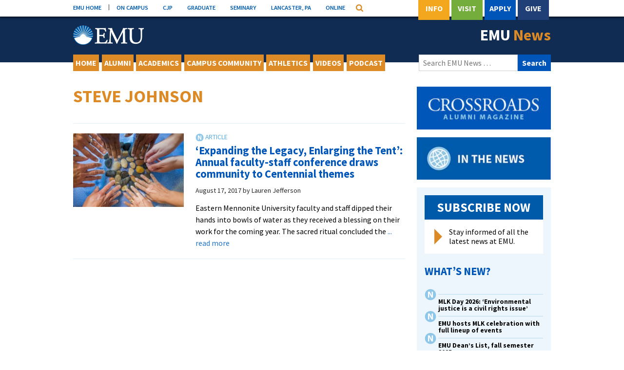

--- FILE ---
content_type: text/html; charset=UTF-8
request_url: https://emu.edu/now/news/tag/steve-johnson/
body_size: 41868
content:
<!DOCTYPE html>
<html lang="en-US">
<head>
<meta charset="UTF-8">
<meta name="viewport" content="width=device-width, initial-scale=1">
<link rel="profile" href="http://gmpg.org/xfn/11">
<link rel="pingback" href="https://emu.edu/now/news/xmlrpc.php">

<meta name='robots' content='index, follow, max-image-preview:large, max-snippet:-1, max-video-preview:-1' />

	<!-- This site is optimized with the Yoast SEO plugin v26.6 - https://yoast.com/wordpress/plugins/seo/ -->
	<title>Steve Johnson Archives - EMU News</title>
	<link rel="canonical" href="https://emu.edu/now/news/tag/steve-johnson/" />
	<meta property="og:locale" content="en_US" />
	<meta property="og:type" content="article" />
	<meta property="og:title" content="Steve Johnson Archives - EMU News" />
	<meta property="og:url" content="https://emu.edu/now/news/tag/steve-johnson/" />
	<meta property="og:site_name" content="EMU News" />
	<meta name="twitter:card" content="summary_large_image" />
	<meta name="twitter:site" content="@EMU_News" />
	<script type="application/ld+json" class="yoast-schema-graph">{"@context":"https://schema.org","@graph":[{"@type":"CollectionPage","@id":"https://emu.edu/now/news/tag/steve-johnson/","url":"https://emu.edu/now/news/tag/steve-johnson/","name":"Steve Johnson Archives - EMU News","isPartOf":{"@id":"https://emu.edu/now/news/#website"},"primaryImageOfPage":{"@id":"https://emu.edu/now/news/tag/steve-johnson/#primaryimage"},"image":{"@id":"https://emu.edu/now/news/tag/steve-johnson/#primaryimage"},"thumbnailUrl":"https://emu.edu/now/news/wp-content/uploads/sites/43/2017/08/20170816-faculty-and-staff-conference-hands-in-water-staged-reshoot-003-1000px.jpg","breadcrumb":{"@id":"https://emu.edu/now/news/tag/steve-johnson/#breadcrumb"},"inLanguage":"en-US"},{"@type":"ImageObject","inLanguage":"en-US","@id":"https://emu.edu/now/news/tag/steve-johnson/#primaryimage","url":"https://emu.edu/now/news/wp-content/uploads/sites/43/2017/08/20170816-faculty-and-staff-conference-hands-in-water-staged-reshoot-003-1000px.jpg","contentUrl":"https://emu.edu/now/news/wp-content/uploads/sites/43/2017/08/20170816-faculty-and-staff-conference-hands-in-water-staged-reshoot-003-1000px.jpg","width":1000,"height":667},{"@type":"BreadcrumbList","@id":"https://emu.edu/now/news/tag/steve-johnson/#breadcrumb","itemListElement":[{"@type":"ListItem","position":1,"name":"Home","item":"https://emu.edu/now/news/"},{"@type":"ListItem","position":2,"name":"Steve Johnson"}]},{"@type":"WebSite","@id":"https://emu.edu/now/news/#website","url":"https://emu.edu/now/news/","name":"EMU News","description":"News from the Eastern Mennonite University community.","potentialAction":[{"@type":"SearchAction","target":{"@type":"EntryPoint","urlTemplate":"https://emu.edu/now/news/?s={search_term_string}"},"query-input":{"@type":"PropertyValueSpecification","valueRequired":true,"valueName":"search_term_string"}}],"inLanguage":"en-US"}]}</script>
	<!-- / Yoast SEO plugin. -->


<link rel='dns-prefetch' href='//fonts.googleapis.com' />
<link rel="alternate" type="application/rss+xml" title="EMU News &raquo; Steve Johnson Tag Feed" href="https://emu.edu/now/news/tag/steve-johnson/feed/" />
<style id='wp-img-auto-sizes-contain-inline-css' type='text/css'>
img:is([sizes=auto i],[sizes^="auto," i]){contain-intrinsic-size:3000px 1500px}
/*# sourceURL=wp-img-auto-sizes-contain-inline-css */
</style>
<link rel='stylesheet' id='embed-pdf-viewer-css' href='https://emu.edu/now/news/wp-content/plugins/embed-pdf-viewer/css/embed-pdf-viewer.css?ver=2.4.6' type='text/css' media='screen' />
<style id='wp-emoji-styles-inline-css' type='text/css'>

	img.wp-smiley, img.emoji {
		display: inline !important;
		border: none !important;
		box-shadow: none !important;
		height: 1em !important;
		width: 1em !important;
		margin: 0 0.07em !important;
		vertical-align: -0.1em !important;
		background: none !important;
		padding: 0 !important;
	}
/*# sourceURL=wp-emoji-styles-inline-css */
</style>
<style id='wp-block-library-inline-css' type='text/css'>
:root{--wp-block-synced-color:#7a00df;--wp-block-synced-color--rgb:122,0,223;--wp-bound-block-color:var(--wp-block-synced-color);--wp-editor-canvas-background:#ddd;--wp-admin-theme-color:#007cba;--wp-admin-theme-color--rgb:0,124,186;--wp-admin-theme-color-darker-10:#006ba1;--wp-admin-theme-color-darker-10--rgb:0,107,160.5;--wp-admin-theme-color-darker-20:#005a87;--wp-admin-theme-color-darker-20--rgb:0,90,135;--wp-admin-border-width-focus:2px}@media (min-resolution:192dpi){:root{--wp-admin-border-width-focus:1.5px}}.wp-element-button{cursor:pointer}:root .has-very-light-gray-background-color{background-color:#eee}:root .has-very-dark-gray-background-color{background-color:#313131}:root .has-very-light-gray-color{color:#eee}:root .has-very-dark-gray-color{color:#313131}:root .has-vivid-green-cyan-to-vivid-cyan-blue-gradient-background{background:linear-gradient(135deg,#00d084,#0693e3)}:root .has-purple-crush-gradient-background{background:linear-gradient(135deg,#34e2e4,#4721fb 50%,#ab1dfe)}:root .has-hazy-dawn-gradient-background{background:linear-gradient(135deg,#faaca8,#dad0ec)}:root .has-subdued-olive-gradient-background{background:linear-gradient(135deg,#fafae1,#67a671)}:root .has-atomic-cream-gradient-background{background:linear-gradient(135deg,#fdd79a,#004a59)}:root .has-nightshade-gradient-background{background:linear-gradient(135deg,#330968,#31cdcf)}:root .has-midnight-gradient-background{background:linear-gradient(135deg,#020381,#2874fc)}:root{--wp--preset--font-size--normal:16px;--wp--preset--font-size--huge:42px}.has-regular-font-size{font-size:1em}.has-larger-font-size{font-size:2.625em}.has-normal-font-size{font-size:var(--wp--preset--font-size--normal)}.has-huge-font-size{font-size:var(--wp--preset--font-size--huge)}.has-text-align-center{text-align:center}.has-text-align-left{text-align:left}.has-text-align-right{text-align:right}.has-fit-text{white-space:nowrap!important}#end-resizable-editor-section{display:none}.aligncenter{clear:both}.items-justified-left{justify-content:flex-start}.items-justified-center{justify-content:center}.items-justified-right{justify-content:flex-end}.items-justified-space-between{justify-content:space-between}.screen-reader-text{border:0;clip-path:inset(50%);height:1px;margin:-1px;overflow:hidden;padding:0;position:absolute;width:1px;word-wrap:normal!important}.screen-reader-text:focus{background-color:#ddd;clip-path:none;color:#444;display:block;font-size:1em;height:auto;left:5px;line-height:normal;padding:15px 23px 14px;text-decoration:none;top:5px;width:auto;z-index:100000}html :where(.has-border-color){border-style:solid}html :where([style*=border-top-color]){border-top-style:solid}html :where([style*=border-right-color]){border-right-style:solid}html :where([style*=border-bottom-color]){border-bottom-style:solid}html :where([style*=border-left-color]){border-left-style:solid}html :where([style*=border-width]){border-style:solid}html :where([style*=border-top-width]){border-top-style:solid}html :where([style*=border-right-width]){border-right-style:solid}html :where([style*=border-bottom-width]){border-bottom-style:solid}html :where([style*=border-left-width]){border-left-style:solid}html :where(img[class*=wp-image-]){height:auto;max-width:100%}:where(figure){margin:0 0 1em}html :where(.is-position-sticky){--wp-admin--admin-bar--position-offset:var(--wp-admin--admin-bar--height,0px)}@media screen and (max-width:600px){html :where(.is-position-sticky){--wp-admin--admin-bar--position-offset:0px}}

/*# sourceURL=wp-block-library-inline-css */
</style><style id='global-styles-inline-css' type='text/css'>
:root{--wp--preset--aspect-ratio--square: 1;--wp--preset--aspect-ratio--4-3: 4/3;--wp--preset--aspect-ratio--3-4: 3/4;--wp--preset--aspect-ratio--3-2: 3/2;--wp--preset--aspect-ratio--2-3: 2/3;--wp--preset--aspect-ratio--16-9: 16/9;--wp--preset--aspect-ratio--9-16: 9/16;--wp--preset--color--black: #000000;--wp--preset--color--cyan-bluish-gray: #abb8c3;--wp--preset--color--white: #ffffff;--wp--preset--color--pale-pink: #f78da7;--wp--preset--color--vivid-red: #cf2e2e;--wp--preset--color--luminous-vivid-orange: #ff6900;--wp--preset--color--luminous-vivid-amber: #fcb900;--wp--preset--color--light-green-cyan: #7bdcb5;--wp--preset--color--vivid-green-cyan: #00d084;--wp--preset--color--pale-cyan-blue: #8ed1fc;--wp--preset--color--vivid-cyan-blue: #0693e3;--wp--preset--color--vivid-purple: #9b51e0;--wp--preset--gradient--vivid-cyan-blue-to-vivid-purple: linear-gradient(135deg,rgb(6,147,227) 0%,rgb(155,81,224) 100%);--wp--preset--gradient--light-green-cyan-to-vivid-green-cyan: linear-gradient(135deg,rgb(122,220,180) 0%,rgb(0,208,130) 100%);--wp--preset--gradient--luminous-vivid-amber-to-luminous-vivid-orange: linear-gradient(135deg,rgb(252,185,0) 0%,rgb(255,105,0) 100%);--wp--preset--gradient--luminous-vivid-orange-to-vivid-red: linear-gradient(135deg,rgb(255,105,0) 0%,rgb(207,46,46) 100%);--wp--preset--gradient--very-light-gray-to-cyan-bluish-gray: linear-gradient(135deg,rgb(238,238,238) 0%,rgb(169,184,195) 100%);--wp--preset--gradient--cool-to-warm-spectrum: linear-gradient(135deg,rgb(74,234,220) 0%,rgb(151,120,209) 20%,rgb(207,42,186) 40%,rgb(238,44,130) 60%,rgb(251,105,98) 80%,rgb(254,248,76) 100%);--wp--preset--gradient--blush-light-purple: linear-gradient(135deg,rgb(255,206,236) 0%,rgb(152,150,240) 100%);--wp--preset--gradient--blush-bordeaux: linear-gradient(135deg,rgb(254,205,165) 0%,rgb(254,45,45) 50%,rgb(107,0,62) 100%);--wp--preset--gradient--luminous-dusk: linear-gradient(135deg,rgb(255,203,112) 0%,rgb(199,81,192) 50%,rgb(65,88,208) 100%);--wp--preset--gradient--pale-ocean: linear-gradient(135deg,rgb(255,245,203) 0%,rgb(182,227,212) 50%,rgb(51,167,181) 100%);--wp--preset--gradient--electric-grass: linear-gradient(135deg,rgb(202,248,128) 0%,rgb(113,206,126) 100%);--wp--preset--gradient--midnight: linear-gradient(135deg,rgb(2,3,129) 0%,rgb(40,116,252) 100%);--wp--preset--font-size--small: 13px;--wp--preset--font-size--medium: 20px;--wp--preset--font-size--large: 36px;--wp--preset--font-size--x-large: 42px;--wp--preset--spacing--20: 0.44rem;--wp--preset--spacing--30: 0.67rem;--wp--preset--spacing--40: 1rem;--wp--preset--spacing--50: 1.5rem;--wp--preset--spacing--60: 2.25rem;--wp--preset--spacing--70: 3.38rem;--wp--preset--spacing--80: 5.06rem;--wp--preset--shadow--natural: 6px 6px 9px rgba(0, 0, 0, 0.2);--wp--preset--shadow--deep: 12px 12px 50px rgba(0, 0, 0, 0.4);--wp--preset--shadow--sharp: 6px 6px 0px rgba(0, 0, 0, 0.2);--wp--preset--shadow--outlined: 6px 6px 0px -3px rgb(255, 255, 255), 6px 6px rgb(0, 0, 0);--wp--preset--shadow--crisp: 6px 6px 0px rgb(0, 0, 0);}:where(.is-layout-flex){gap: 0.5em;}:where(.is-layout-grid){gap: 0.5em;}body .is-layout-flex{display: flex;}.is-layout-flex{flex-wrap: wrap;align-items: center;}.is-layout-flex > :is(*, div){margin: 0;}body .is-layout-grid{display: grid;}.is-layout-grid > :is(*, div){margin: 0;}:where(.wp-block-columns.is-layout-flex){gap: 2em;}:where(.wp-block-columns.is-layout-grid){gap: 2em;}:where(.wp-block-post-template.is-layout-flex){gap: 1.25em;}:where(.wp-block-post-template.is-layout-grid){gap: 1.25em;}.has-black-color{color: var(--wp--preset--color--black) !important;}.has-cyan-bluish-gray-color{color: var(--wp--preset--color--cyan-bluish-gray) !important;}.has-white-color{color: var(--wp--preset--color--white) !important;}.has-pale-pink-color{color: var(--wp--preset--color--pale-pink) !important;}.has-vivid-red-color{color: var(--wp--preset--color--vivid-red) !important;}.has-luminous-vivid-orange-color{color: var(--wp--preset--color--luminous-vivid-orange) !important;}.has-luminous-vivid-amber-color{color: var(--wp--preset--color--luminous-vivid-amber) !important;}.has-light-green-cyan-color{color: var(--wp--preset--color--light-green-cyan) !important;}.has-vivid-green-cyan-color{color: var(--wp--preset--color--vivid-green-cyan) !important;}.has-pale-cyan-blue-color{color: var(--wp--preset--color--pale-cyan-blue) !important;}.has-vivid-cyan-blue-color{color: var(--wp--preset--color--vivid-cyan-blue) !important;}.has-vivid-purple-color{color: var(--wp--preset--color--vivid-purple) !important;}.has-black-background-color{background-color: var(--wp--preset--color--black) !important;}.has-cyan-bluish-gray-background-color{background-color: var(--wp--preset--color--cyan-bluish-gray) !important;}.has-white-background-color{background-color: var(--wp--preset--color--white) !important;}.has-pale-pink-background-color{background-color: var(--wp--preset--color--pale-pink) !important;}.has-vivid-red-background-color{background-color: var(--wp--preset--color--vivid-red) !important;}.has-luminous-vivid-orange-background-color{background-color: var(--wp--preset--color--luminous-vivid-orange) !important;}.has-luminous-vivid-amber-background-color{background-color: var(--wp--preset--color--luminous-vivid-amber) !important;}.has-light-green-cyan-background-color{background-color: var(--wp--preset--color--light-green-cyan) !important;}.has-vivid-green-cyan-background-color{background-color: var(--wp--preset--color--vivid-green-cyan) !important;}.has-pale-cyan-blue-background-color{background-color: var(--wp--preset--color--pale-cyan-blue) !important;}.has-vivid-cyan-blue-background-color{background-color: var(--wp--preset--color--vivid-cyan-blue) !important;}.has-vivid-purple-background-color{background-color: var(--wp--preset--color--vivid-purple) !important;}.has-black-border-color{border-color: var(--wp--preset--color--black) !important;}.has-cyan-bluish-gray-border-color{border-color: var(--wp--preset--color--cyan-bluish-gray) !important;}.has-white-border-color{border-color: var(--wp--preset--color--white) !important;}.has-pale-pink-border-color{border-color: var(--wp--preset--color--pale-pink) !important;}.has-vivid-red-border-color{border-color: var(--wp--preset--color--vivid-red) !important;}.has-luminous-vivid-orange-border-color{border-color: var(--wp--preset--color--luminous-vivid-orange) !important;}.has-luminous-vivid-amber-border-color{border-color: var(--wp--preset--color--luminous-vivid-amber) !important;}.has-light-green-cyan-border-color{border-color: var(--wp--preset--color--light-green-cyan) !important;}.has-vivid-green-cyan-border-color{border-color: var(--wp--preset--color--vivid-green-cyan) !important;}.has-pale-cyan-blue-border-color{border-color: var(--wp--preset--color--pale-cyan-blue) !important;}.has-vivid-cyan-blue-border-color{border-color: var(--wp--preset--color--vivid-cyan-blue) !important;}.has-vivid-purple-border-color{border-color: var(--wp--preset--color--vivid-purple) !important;}.has-vivid-cyan-blue-to-vivid-purple-gradient-background{background: var(--wp--preset--gradient--vivid-cyan-blue-to-vivid-purple) !important;}.has-light-green-cyan-to-vivid-green-cyan-gradient-background{background: var(--wp--preset--gradient--light-green-cyan-to-vivid-green-cyan) !important;}.has-luminous-vivid-amber-to-luminous-vivid-orange-gradient-background{background: var(--wp--preset--gradient--luminous-vivid-amber-to-luminous-vivid-orange) !important;}.has-luminous-vivid-orange-to-vivid-red-gradient-background{background: var(--wp--preset--gradient--luminous-vivid-orange-to-vivid-red) !important;}.has-very-light-gray-to-cyan-bluish-gray-gradient-background{background: var(--wp--preset--gradient--very-light-gray-to-cyan-bluish-gray) !important;}.has-cool-to-warm-spectrum-gradient-background{background: var(--wp--preset--gradient--cool-to-warm-spectrum) !important;}.has-blush-light-purple-gradient-background{background: var(--wp--preset--gradient--blush-light-purple) !important;}.has-blush-bordeaux-gradient-background{background: var(--wp--preset--gradient--blush-bordeaux) !important;}.has-luminous-dusk-gradient-background{background: var(--wp--preset--gradient--luminous-dusk) !important;}.has-pale-ocean-gradient-background{background: var(--wp--preset--gradient--pale-ocean) !important;}.has-electric-grass-gradient-background{background: var(--wp--preset--gradient--electric-grass) !important;}.has-midnight-gradient-background{background: var(--wp--preset--gradient--midnight) !important;}.has-small-font-size{font-size: var(--wp--preset--font-size--small) !important;}.has-medium-font-size{font-size: var(--wp--preset--font-size--medium) !important;}.has-large-font-size{font-size: var(--wp--preset--font-size--large) !important;}.has-x-large-font-size{font-size: var(--wp--preset--font-size--x-large) !important;}
/*# sourceURL=global-styles-inline-css */
</style>

<style id='classic-theme-styles-inline-css' type='text/css'>
/*! This file is auto-generated */
.wp-block-button__link{color:#fff;background-color:#32373c;border-radius:9999px;box-shadow:none;text-decoration:none;padding:calc(.667em + 2px) calc(1.333em + 2px);font-size:1.125em}.wp-block-file__button{background:#32373c;color:#fff;text-decoration:none}
/*# sourceURL=/wp-includes/css/classic-themes.min.css */
</style>
<link rel='stylesheet' id='emu-news-fonts-css' href='//fonts.googleapis.com/css?family=Source+Sans+Pro%3A400%2C400italic%2C600%2C700%2C700italic&#038;ver=6.9' type='text/css' media='all' />
<link rel='stylesheet' id='emu-news-style-css' href='https://emu.edu/now/news/wp-content/themes/emu-news/style.css?ver=2018112901' type='text/css' media='all' />
<script type="text/javascript" src="https://emu.edu/now/news/wp-includes/js/jquery/jquery.min.js?ver=3.7.1" id="jquery-core-js"></script>
<script type="text/javascript" src="https://emu.edu/now/news/wp-includes/js/jquery/jquery-migrate.min.js?ver=3.4.1" id="jquery-migrate-js"></script>
<link rel="https://api.w.org/" href="https://emu.edu/now/news/wp-json/" /><link rel="alternate" title="JSON" type="application/json" href="https://emu.edu/now/news/wp-json/wp/v2/tags/17630" />		<style type="text/css" id="wp-custom-css">
			.wp-block-image .aligncenter>figcaption, .wp-block-image .alignleft>figcaption, .wp-block-image .alignright>figcaption, .wp-block-image.is-resized>figcaption {
    text-align: left;
}

.wp-block-image figcaption {
    text-align: left;
}

a.wp-block-button__link {
    border: 2px solid #1c3767;
    background: #fff;
    border-radius: 0;
    text-align: center;
    color: #203f76;
    font-size: 17px;
    font-weight: bold;
    line-height: 20px;
    transition: ease .5s;
    display: inline-flex;
	  padding: 10px 15px;
}

a.wp-block-button__link:hover {
    text-decoration: none;
    color: #fff;
    background-color: #0056b8;
}		</style>
		</head>

<body class="archive tag tag-steve-johnson tag-17630 wp-theme-emu-news hfeed">
<div id="page" class="site">
	<span id="back-to-top"></span>
	<a class="skip-link screen-reader-text" href="#content">Skip to content</a>

    <div id="topHeaderSearch" class="utility-bar-search">
        <div class="container">
            <form name="google-cse" action="/search/" id="google-cse">
                <input aria-label="Search" type="hidden" value="https://emu.edu/search/google_cse/context.xml" name="cref">
                <input aria-label="Search" type="hidden" value="FORID:11" name="cof">
                <input aria-label="Search" type="search" name="q" class="utility-bar-search-input" placeholder="Search programs, people and pages...">
            </form>
        </div>
    </div><!-- .utility-bar-search -->

	<div class="utility-bar">
		<div class="container">
            <div class="utility-bar-link-container" id="utility-bar-links">
                <a class="utility-bar-link" href="/" title="EMU Home">EMU HOME</a>
                <a class="utility-bar-link" href="https://my.emu.edu/ics" title="myEMU">ON CAMPUS</a>
                <a class="utility-bar-link" href="/cjp/" title="CJP">CJP</a>
                <a class="utility-bar-link" href="/graduate-and-professional-studies/" title="Grad Studies">GRADUATE</a>
                <a class="utility-bar-link" href="/seminary/" title="Seminary">SEMINARY</a>
                <a class="utility-bar-link" href="/lancaster/" title="Lancaster, Pa">LANCASTER, PA</a>
                <a class="utility-bar-link" href="/online/" title="Online">ONLINE</a>

                <div id="utility-bar-quick-links-container" class="utility-bar-quick-links-container" style="display: none;">
                    <h2 class="utility-bar-quick-links-header">Quick Links</h2> 
                    <a href="https://emu.edu/">Home</a>
                    <a href="https://my.emu.edu/ics">On Campus</a>
                    <a href="/cjp/">CJP</a>
                    <a href="/graduate/">Graduate</a>
                    <a href="/seminary/">Seminary</a>
                    <a href="/lancaster/">Lancaster, PA</a>
                    <a href="/online/">Online</a>
                </div>

               <button type="button" class="utility-bar-btn utility-bar-quick-links-toggle" id="utility-bar-quick-links-toggle"><span class="screen-reader-text">Quick Links Menu</span></button>
               <button type="button" class="utility-bar-btn utility-bar-search-toggle" id="utility-bar-search-toggle" aria-expanded="false"><span class="screen-reader-text">Search</span></button>
            </div><!-- .utility-bar-link-container -->

			<div class="utility-bar-feature-link-container">
			    <a href="/admissions/info/" title="Info" class="utility-bar-feature-link utility-bar-feature-link-info">Info</a>
				<a href="/admissions/campus-visit/" title="Visit" class="utility-bar-feature-link utility-bar-feature-link-visit">Visit</a>
			    <a href="/apply/" title="Apply" class="utility-bar-feature-link utility-bar-feature-link-apply">Apply</a>
                <a href="/giving/donate/" title="Give" class="utility-bar-feature-link utility-bar-feature-link-give">Give</a>
			</div> <!-- .utility-bar-feature-link-container -->
		</div> <!-- .container -->
	</div> <!-- .utility-bar -->
	
	<header id="masthead" class="site-header" role="banner">
		<div class="container">
			<div class="site-branding">
				<a aria-label="Eastern Mennonite University Logo. Link to Homepage" href="https://emu.edu/" class="site-logo site-logo-white"></a>
				<a href="https://emu.edu/now/news/" class="site-title" rel="home">EMU <span>News</span></a>
			</div><!-- .site-branding -->
		</div><!-- .container -->
	</header><!-- #masthead -->

	<nav id="site-navigation" class="main-navigation" role="navigation">
		<div class="container">
			<div class="primary-navigation"><ul id="primary-menu" class="menu"><li id="menu-item-28669" class="menu-item menu-item-type-post_type menu-item-object-page menu-item-home menu-item-28669"><a href="https://emu.edu/now/news/">Home</a></li>
<li id="menu-item-28652" class="menu-item menu-item-type-taxonomy menu-item-object-category menu-item-28652"><a href="https://emu.edu/now/news/category/alumni/">Alumni</a></li>
<li id="menu-item-28673" class="menu-item menu-item-type-post_type menu-item-object-page menu-item-28673"><a href="https://emu.edu/now/news/academics/">Academics</a></li>
<li id="menu-item-28654" class="menu-item menu-item-type-taxonomy menu-item-object-category menu-item-28654"><a href="https://emu.edu/now/news/category/campus-community/">Campus Community</a></li>
<li id="menu-item-28655" class="menu-item menu-item-type-taxonomy menu-item-object-category menu-item-28655"><a href="https://emu.edu/now/news/category/athletics/">Athletics</a></li>
<li id="menu-item-51195" class="menu-item menu-item-type-custom menu-item-object-custom menu-item-51195"><a href="https://emu.edu/videos/">Videos</a></li>
<li id="menu-item-28656" class="menu-item menu-item-type-custom menu-item-object-custom menu-item-28656"><a href="http://emu.edu/now/podcast/">Podcast</a></li>
<li class="menu-item menu-item-search"><form role="search" method="get" class="search-form" action="https://emu.edu/now/news/">
	<label>
		<span class="screen-reader-text">Search for:</span>
		<input type="search" class="search-field" placeholder="Search EMU News &hellip;" value="" name="s" title="Search for:" />
	</label>
	<input type="submit" class="search-submit" value="Search" />
</form></li></ul></div>
			<div class="mobile-navigation"><ul id="secondary-menu" class="menu"><li class="menu-item menu-item-toggle"><button class="menu-toggle-btn" aria-controls="alt-sidebar" aria-expanded="false"><span class="bar"></span><span class="bar"></span><span class="bar"></span></button></li><li class="menu-item menu-item-search"><form role="search" method="get" class="search-form" action="https://emu.edu/now/news/">
	<label>
		<span class="screen-reader-text">Search for:</span>
		<input type="search" class="search-field" placeholder="Search EMU News &hellip;" value="" name="s" title="Search for:" />
	</label>
	<input type="submit" class="search-submit" value="Search" />
</form></li><li id="menu-item-28661" class="menu-item menu-item-type-custom menu-item-object-custom menu-item-28661"><a href="#whats-new">What&#8217;s New?</a></li>
<li id="menu-item-28662" class="menu-item menu-item-type-custom menu-item-object-custom menu-item-28662"><a href="#events-on-campus">Events On Campus</a></li>
</ul></div>		</div><!-- .container -->
	</nav><!-- #site-navigation -->
	
	<div id="content" class="site-content">
		<div class="container">
	

	<main id="main" class="site-main" role="main">
	
	
		<header class="page-header">
			<h1 class="page-title">Steve Johnson</h1>		</header><!-- .page-header -->

		
<article id="post-34465" class="post-34465 post type-post status-publish format-standard has-post-thumbnail hentry category-digest category-emu-at-lancaster category-faculty-and-staff category-history category-intercultural category-seminary tag-ann-hershberger tag-byron-peachey tag-carl-stauffer tag-david-brubaker tag-david-evans tag-dawn-lambert tag-ervie-glick tag-kim-brenneman tag-kimberly-schmidt tag-lana-miller tag-lauren-jefferson tag-linda-martin-burkholder tag-marci-frederick tag-mark-sawin tag-melody-m-pannell tag-nancy-heisey tag-office-of-the-president tag-peter-dula tag-ryan-keebaugh tag-sandy-brownscombe tag-steve-johnson tag-susan-schultz-huxman tag-vi-dutcher feature-myemu-feature feature-news-feature">
	<figure class="entry-media"><a href="https://emu.edu/now/news/2017/expanding-legacy-enlarging-tent-annual-faculty-staff-conference-draws-community-exploration-centennial-themes/" target="_self"><img width="300" height="200" src="https://emu.edu/now/news/wp-content/uploads/sites/43/2017/08/20170816-faculty-and-staff-conference-hands-in-water-staged-reshoot-003-1000px-300x200.jpg" class=" wp-post-image" alt="" decoding="async" fetchpriority="high" srcset="https://emu.edu/now/news/wp-content/uploads/sites/43/2017/08/20170816-faculty-and-staff-conference-hands-in-water-staged-reshoot-003-1000px-300x200.jpg 300w, https://emu.edu/now/news/wp-content/uploads/sites/43/2017/08/20170816-faculty-and-staff-conference-hands-in-water-staged-reshoot-003-1000px-768x512.jpg 768w, https://emu.edu/now/news/wp-content/uploads/sites/43/2017/08/20170816-faculty-and-staff-conference-hands-in-water-staged-reshoot-003-1000px.jpg 1000w" sizes="(max-width: 300px) 100vw, 300px" /></a></figure>	
	<header class="entry-header">
		<h2 class="entry-title"><a href="https://emu.edu/now/news/2017/expanding-legacy-enlarging-tent-annual-faculty-staff-conference-draws-community-exploration-centennial-themes/" rel="bookmark">&#8216;Expanding the Legacy, Enlarging the Tent&#8217;: Annual faculty-staff conference draws community to Centennial themes</a></h2>		<div class="entry-meta">
			<span class="posted-on"><time class="entry-date published" datetime="2017-08-17T12:29:09-04:00">August 17, 2017</time><time class="updated" datetime="2017-08-21T12:36:45-04:00">Last updated August 21, 2017</time></span><span class="byline"> by <span class="author vcard">Lauren Jefferson</span></span>		</div><!-- .entry-meta -->
	</header><!-- .entry-header -->

	<div class="entry-content">
		<p>Eastern Mennonite University faculty and staff dipped their hands into bowls of water as they received a blessing on their work for the coming year. The sacred ritual concluded the <a href="https://emu.edu/now/news/2017/expanding-legacy-enlarging-tent-annual-faculty-staff-conference-draws-community-exploration-centennial-themes/" target="_self" class="more-link">... read more <span class="screen-reader-text">about &#8216;Expanding the Legacy, Enlarging the Tent&#8217;: Annual faculty-staff conference draws community to Centennial themes</span></a></p>	</div><!-- .entry-content -->
		
	</article><!-- #post-## -->

	</main><!-- #main -->

 
	<aside id="featured-content" class="widget-area featured-widget-area" role="complementary">
		<section id="custom_html-2" class="widget_text widget widget_custom_html"><div class="textwidget custom-html-widget"><!-- Crossroads featured link -->
<a href="/now/crossroads/" class="feature-link"><img width="300" src="/now/wp-content/themes/emu-news/images/crossroads.jpg"  alt="Crossroads" /></a>
<!-- In The News featured link -->
<a href="/now/news/in-the-news/" class="feature-link"><img src="/now/wp-content/themes/emu-news/images/in-the-news-button.jpg" alt="In the News" /></a></div></section>	</aside><!-- #featured-content -->
 

	<aside id="main-sidebar" class="widget-area" role="complementary">
		<section id="custom_html-3" class="widget_text widget widget_custom_html"><div class="textwidget custom-html-widget"><!-- Mailchimp subscription link -->
<a href="http://eepurl.com/bX2sN9" class="subscribe-now-btn" target="_blank" title="Stay informed of all the latest news at EMU by subscribing now">
	<span class="subscribe-now-heading">SUBSCRIBE NOW</span>
	<span class="subscribe-now-description">Stay informed of all the latest news at EMU.</span>
</a></div></section><section id="emu-news-featured-post-3" class="widget featured-post featuredpost"><h3 id="whats-new" class="widgettitle widget-title">What&#8217;s New?</h3><article class="entry featured-post-widget-item post display-icon first"><span class="post-icon post"></span><header class="entry-header"><h4 class="entry-title"><a href="https://emu.edu/now/news/2026/mlk-day-2026-environmental-justice-is-a-civil-rights-issue/"  rel="bookmark">MLK Day 2026: ‘Environmental justice is a civil rights issue’</a></h4></header></article><article class="entry featured-post-widget-item post display-icon"><span class="post-icon post"></span><header class="entry-header"><h4 class="entry-title"><a href="https://emu.edu/now/news/2026/emu-hosts-mlk-celebration-with-full-lineup-of-events/"  rel="bookmark">EMU hosts MLK celebration with full lineup of events</a></h4></header></article><article class="entry featured-post-widget-item post display-icon"><span class="post-icon post"></span><header class="entry-header"><h4 class="entry-title"><a href="https://emu.edu/now/news/2026/emu-deans-list-fall-semester-2025/"  rel="bookmark">EMU Dean’s List, fall semester 2025</a></h4></header></article><article class="entry featured-post-widget-item post display-icon"><span class="post-icon post"></span><header class="entry-header"><h4 class="entry-title"><a href="https://emu.edu/now/news/2026/arts-and-lectures-calendar-for-spring-2026/"  rel="bookmark">Arts and Lectures Calendar for spring 2026</a></h4></header></article><article class="entry featured-post-widget-item post display-icon"><span class="post-icon post"></span><header class="entry-header"><h4 class="entry-title"><a href="https://emu.edu/now/news/2026/photo-gallery-students-return-to-campus-for-opening-convocation/"  rel="bookmark">PHOTO GALLERY: Students return to campus for Opening Convocation</a></h4></header></article></section><section id="emu-news-featured-post-4" class="widget featured-post featuredpost"><h3 id="events" class="widgettitle widget-title">Events</h3><article class="entry featured-post-widget-item post display-icon first"><span class="post-icon post"></span><header class="entry-header"><h4 class="entry-title"><a href="https://emu.edu/now/news/2026/arts-and-lectures-calendar-for-spring-2026/"  rel="bookmark">Arts and Lectures Calendar for spring 2026</a></h4></header></article></section>	</aside><!-- #main-sidebar -->

			</div><!-- .container -->
			
					<aside id="alt-sidebar" class="alt-widget-area" role="complementary">
				<section id="nav_menu-3" class="widget widget_nav_menu"><div class="menu-nav-container"><ul id="menu-nav" class="menu"><li class="menu-item menu-item-type-post_type menu-item-object-page menu-item-home menu-item-28669"><a href="https://emu.edu/now/news/">Home</a></li>
<li class="menu-item menu-item-type-taxonomy menu-item-object-category menu-item-28652"><a href="https://emu.edu/now/news/category/alumni/">Alumni</a></li>
<li class="menu-item menu-item-type-post_type menu-item-object-page menu-item-28673"><a href="https://emu.edu/now/news/academics/">Academics</a></li>
<li class="menu-item menu-item-type-taxonomy menu-item-object-category menu-item-28654"><a href="https://emu.edu/now/news/category/campus-community/">Campus Community</a></li>
<li class="menu-item menu-item-type-taxonomy menu-item-object-category menu-item-28655"><a href="https://emu.edu/now/news/category/athletics/">Athletics</a></li>
<li class="menu-item menu-item-type-custom menu-item-object-custom menu-item-51195"><a href="https://emu.edu/videos/">Videos</a></li>
<li class="menu-item menu-item-type-custom menu-item-object-custom menu-item-28656"><a href="http://emu.edu/now/podcast/">Podcast</a></li>
</ul></div></section>			</aside><!-- #alt-sidebar -->
				
			
		</div><!-- #content -->
		<footer id="colophon" class="site-footer" role="contentinfo">
		
			<div class="container">
				<a href="#back-to-top" class="back-to-top">Back to Top<span class="arrow">&#9652;</span></a>

				<div class="site-footer-search">
					<form role="search" method="get" class="search-form" action="https://emu.edu/now/news/">
	<label>
		<span class="screen-reader-text">Search for:</span>
		<input type="search" class="search-field" placeholder="Search EMU News &hellip;" value="" name="s" title="Search for:" />
	</label>
	<input type="submit" class="search-submit" value="Search" />
</form>				</div>

				<div class="site-info">
					<a href="/" class="site-logo site-logo-black"><span class="screen-reader-text">Eastern Mennonite University</span></a>
					
					<span class="emu-links">
						<a href="/contact/" title="Contact EMU">Contact and Location</a>
						<a href="/jobs/" title="Jobs at EMU">Jobs at EMU</a>
						<a href="/safety-and-security/" title="Safety and Security Info">Safety and Security</a>
						<a href="/titleix/" title="Title IX Info">Title IX Info</a>
						<a href="https://password.emu.edu/" title="Reset your EMU Password">EMU Password</a>
						<a href="mailto:&#119;&#101;&#98;master&#64;&#101;&#109;&#117;&#46;&#101;&#100;u" title="">Website Feedback</a>
					</span><!-- .emu-links -->
					
					<address class="vcard">
						<span class="fn org">Copyright &copy; 2006 - 2026  Eastern Mennonite University</span> 
						<span class="adr">
							<span class="street-address">1200 Park Road</span>, 
							<span class="locality">Harrisonburg</span>, 
							<span class="region">Virginia</span> 
							<span class="postal-code">22802</span>
						</span>
						<br>
						<span class="tel">Phone: 540-432-4000</span>
						<span class="fax">Fax: 540-432-4444</span>
					</address>
				</div><!-- .site-info -->

				<div class="site-footer-nav">
					<nav id="footer-nav" class="footer-nav"><ul id="menu-footer" class="menu"><li id="menu-item-28671" class="menu-item menu-item-type-post_type menu-item-object-page menu-item-home menu-item-28671"><a href="https://emu.edu/now/news/">Home</a></li>
<li id="menu-item-28657" class="menu-item menu-item-type-taxonomy menu-item-object-category menu-item-28657"><a href="https://emu.edu/now/news/category/alumni/">Alumni</a></li>
<li id="menu-item-28672" class="menu-item menu-item-type-post_type menu-item-object-page menu-item-28672"><a href="https://emu.edu/now/news/academics/">Academics</a></li>
<li id="menu-item-28659" class="menu-item menu-item-type-taxonomy menu-item-object-category menu-item-28659"><a href="https://emu.edu/now/news/category/campus-community/">Campus Community</a></li>
<li id="menu-item-28660" class="menu-item menu-item-type-taxonomy menu-item-object-category menu-item-28660"><a href="https://emu.edu/now/news/category/athletics/">Athletics</a></li>
<li id="menu-item-29323" class="menu-item menu-item-type-post_type_archive menu-item-object-video menu-item-29323"><a href="https://emu.edu/now/news/video/">Video</a></li>
<li id="menu-item-29324" class="menu-item menu-item-type-post_type_archive menu-item-object-in-the-news menu-item-29324"><a href="https://emu.edu/now/news/in-the-news/">In The News</a></li>
<li id="menu-item-28670" class="menu-item menu-item-type-post_type menu-item-object-page current_page_parent menu-item-28670"><a href="https://emu.edu/now/news/archive/">Archive</a></li>
<li id="menu-item-29020" class="menu-item menu-item-type-custom menu-item-object-custom menu-item-29020"><a href="http://eepurl.com/bX2sN9">Subscribe</a></li>
</ul></nav>				</div>
			</div><!-- .container -->
		</footer><!-- #colophon -->
	</div><!-- #page -->

	<script type="speculationrules">
{"prefetch":[{"source":"document","where":{"and":[{"href_matches":"/now/news/*"},{"not":{"href_matches":["/now/news/wp-*.php","/now/news/wp-admin/*","/now/news/wp-content/uploads/sites/43/*","/now/news/wp-content/*","/now/news/wp-content/plugins/*","/now/news/wp-content/themes/emu-news/*","/now/news/*\\?(.+)"]}},{"not":{"selector_matches":"a[rel~=\"nofollow\"]"}},{"not":{"selector_matches":".no-prefetch, .no-prefetch a"}}]},"eagerness":"conservative"}]}
</script>
<script type="text/javascript" id="emu-news-load-more-js-extra">
/* <![CDATA[ */
var emu_news_lmc = {"start":"1","max":"1","next":""};
//# sourceURL=emu-news-load-more-js-extra
/* ]]> */
</script>
<script type="text/javascript" src="https://emu.edu/now/news/wp-content/themes/emu-news/js/load-items.js?ver=1.0.3" id="emu-news-load-more-js"></script>
<script type="text/javascript" src="https://emu.edu/now/news/wp-content/themes/emu-news/js/script.js?ver=2018080700" id="emu-news-script-js"></script>
<script id="wp-emoji-settings" type="application/json">
{"baseUrl":"https://s.w.org/images/core/emoji/17.0.2/72x72/","ext":".png","svgUrl":"https://s.w.org/images/core/emoji/17.0.2/svg/","svgExt":".svg","source":{"concatemoji":"https://emu.edu/now/news/wp-includes/js/wp-emoji-release.min.js?ver=6.9"}}
</script>
<script type="module">
/* <![CDATA[ */
/*! This file is auto-generated */
const a=JSON.parse(document.getElementById("wp-emoji-settings").textContent),o=(window._wpemojiSettings=a,"wpEmojiSettingsSupports"),s=["flag","emoji"];function i(e){try{var t={supportTests:e,timestamp:(new Date).valueOf()};sessionStorage.setItem(o,JSON.stringify(t))}catch(e){}}function c(e,t,n){e.clearRect(0,0,e.canvas.width,e.canvas.height),e.fillText(t,0,0);t=new Uint32Array(e.getImageData(0,0,e.canvas.width,e.canvas.height).data);e.clearRect(0,0,e.canvas.width,e.canvas.height),e.fillText(n,0,0);const a=new Uint32Array(e.getImageData(0,0,e.canvas.width,e.canvas.height).data);return t.every((e,t)=>e===a[t])}function p(e,t){e.clearRect(0,0,e.canvas.width,e.canvas.height),e.fillText(t,0,0);var n=e.getImageData(16,16,1,1);for(let e=0;e<n.data.length;e++)if(0!==n.data[e])return!1;return!0}function u(e,t,n,a){switch(t){case"flag":return n(e,"\ud83c\udff3\ufe0f\u200d\u26a7\ufe0f","\ud83c\udff3\ufe0f\u200b\u26a7\ufe0f")?!1:!n(e,"\ud83c\udde8\ud83c\uddf6","\ud83c\udde8\u200b\ud83c\uddf6")&&!n(e,"\ud83c\udff4\udb40\udc67\udb40\udc62\udb40\udc65\udb40\udc6e\udb40\udc67\udb40\udc7f","\ud83c\udff4\u200b\udb40\udc67\u200b\udb40\udc62\u200b\udb40\udc65\u200b\udb40\udc6e\u200b\udb40\udc67\u200b\udb40\udc7f");case"emoji":return!a(e,"\ud83e\u1fac8")}return!1}function f(e,t,n,a){let r;const o=(r="undefined"!=typeof WorkerGlobalScope&&self instanceof WorkerGlobalScope?new OffscreenCanvas(300,150):document.createElement("canvas")).getContext("2d",{willReadFrequently:!0}),s=(o.textBaseline="top",o.font="600 32px Arial",{});return e.forEach(e=>{s[e]=t(o,e,n,a)}),s}function r(e){var t=document.createElement("script");t.src=e,t.defer=!0,document.head.appendChild(t)}a.supports={everything:!0,everythingExceptFlag:!0},new Promise(t=>{let n=function(){try{var e=JSON.parse(sessionStorage.getItem(o));if("object"==typeof e&&"number"==typeof e.timestamp&&(new Date).valueOf()<e.timestamp+604800&&"object"==typeof e.supportTests)return e.supportTests}catch(e){}return null}();if(!n){if("undefined"!=typeof Worker&&"undefined"!=typeof OffscreenCanvas&&"undefined"!=typeof URL&&URL.createObjectURL&&"undefined"!=typeof Blob)try{var e="postMessage("+f.toString()+"("+[JSON.stringify(s),u.toString(),c.toString(),p.toString()].join(",")+"));",a=new Blob([e],{type:"text/javascript"});const r=new Worker(URL.createObjectURL(a),{name:"wpTestEmojiSupports"});return void(r.onmessage=e=>{i(n=e.data),r.terminate(),t(n)})}catch(e){}i(n=f(s,u,c,p))}t(n)}).then(e=>{for(const n in e)a.supports[n]=e[n],a.supports.everything=a.supports.everything&&a.supports[n],"flag"!==n&&(a.supports.everythingExceptFlag=a.supports.everythingExceptFlag&&a.supports[n]);var t;a.supports.everythingExceptFlag=a.supports.everythingExceptFlag&&!a.supports.flag,a.supports.everything||((t=a.source||{}).concatemoji?r(t.concatemoji):t.wpemoji&&t.twemoji&&(r(t.twemoji),r(t.wpemoji)))});
//# sourceURL=https://emu.edu/now/news/wp-includes/js/wp-emoji-loader.min.js
/* ]]> */
</script>

	<!-- Google tag (gtag.js) -->
	<script async src="https://www.googletagmanager.com/gtag/js?id=G-BJG2CFRDPX"></script>
	<script>
	  window.dataLayer = window.dataLayer || [];
	  function gtag(){dataLayer.push(arguments);}
	  gtag('js', new Date());

	  gtag('config', 'G-BJG2CFRDPX');
	</script>

</body>
</html>


--- FILE ---
content_type: application/javascript
request_url: https://emu.edu/now/news/wp-content/themes/emu-news/js/load-items.js?ver=1.0.3
body_size: 1961
content:
(function($) {
	if (!$) return;

	// globalization
	var g = {
		btn_txt: 'Load More',
		loading_txt: 'Loading More...'
	};
	
	$(document).ready(function() {
		var container = $('#main');
		var navigation = $('.navigation');

		// The number of the next page to load (/page/x/).
		var page = parseInt(emu_news_lmc.start) + 1;
	
		// The maximum number of pages the current query can return.
		var max = parseInt(emu_news_lmc.max);
	
		// The link of the next page of posts.
		var next = emu_news_lmc.next;

		/**
		 * Replace the traditional navigation with our own,
		 * but only if there is at least one page of new posts to load.
		 */
		if(page <= max) {
			// Insert the "More Posts" link.
			container
				.append('<a id="load-more-items" href="#">' + g.btn_txt + '</a>');
		
			// Remove the traditional navigation.
			navigation.remove();

			var btn = $('#load-more-items');

			/**
			 * Load new posts when the link is clicked.
			 */
			btn.click(function() {
				if (btn.hasClass('working')) return false;
			
				// Are there more posts to load?
				if(page <= max) {
		
					// Show that we're working.
					btn.addClass('working');
					btn.text(g.loading_txt);
					
					// using jQuery.get()
					$.get(next, function(data) {
						// Update page number and nextLink.
						page++;
						next = next.replace(/page\/([0-9]*)?/, 'page/' + page);

						if (data) {
							var items = $(data).find('#main .hentry');
							
							if (items && items.length > 0) {
								btn.before(items);
							}
							
							btn.removeClass('working');
							
							// Update the button message.
							if(page <= max) {
								btn.text(g.btn_txt);
							} else {
								// No more posts to load
								btn.hide();
							}
						}
					});
		
				} else {
					// No more posts to load
					btn.hide();
				}	
		
				return false;
			});

		}		
	});		
})(jQuery);
